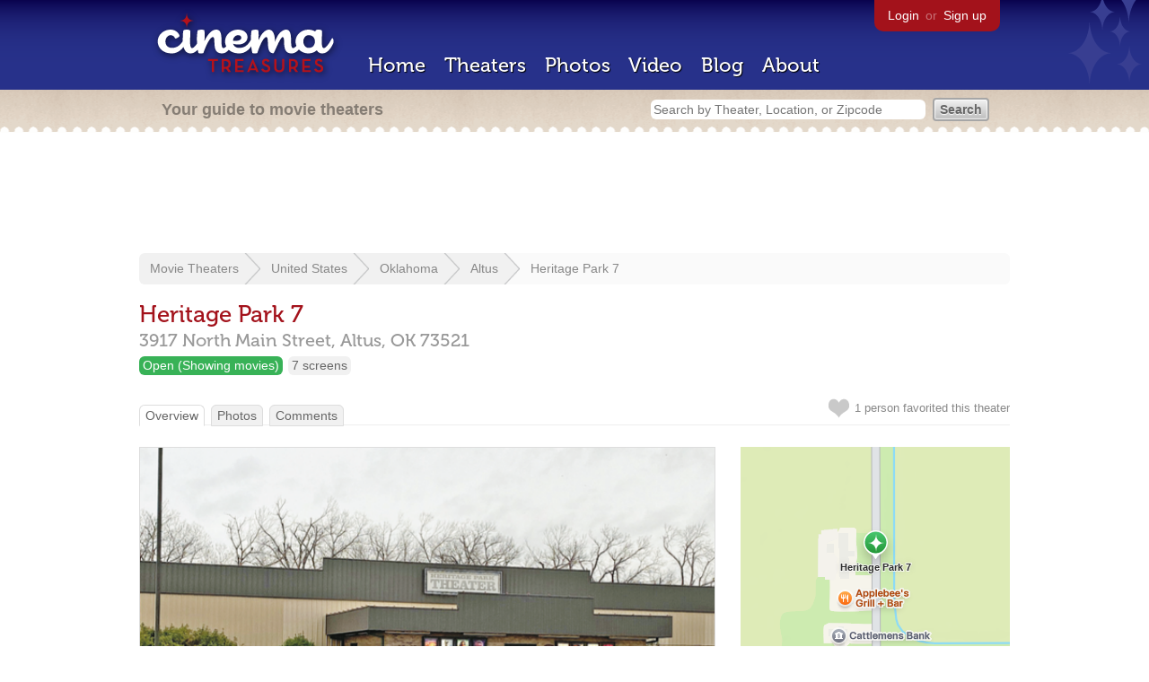

--- FILE ---
content_type: text/html; charset=utf-8
request_url: https://www.google.com/recaptcha/api2/aframe
body_size: 266
content:
<!DOCTYPE HTML><html><head><meta http-equiv="content-type" content="text/html; charset=UTF-8"></head><body><script nonce="pC4cNETth42QO58SfWqSsg">/** Anti-fraud and anti-abuse applications only. See google.com/recaptcha */ try{var clients={'sodar':'https://pagead2.googlesyndication.com/pagead/sodar?'};window.addEventListener("message",function(a){try{if(a.source===window.parent){var b=JSON.parse(a.data);var c=clients[b['id']];if(c){var d=document.createElement('img');d.src=c+b['params']+'&rc='+(localStorage.getItem("rc::a")?sessionStorage.getItem("rc::b"):"");window.document.body.appendChild(d);sessionStorage.setItem("rc::e",parseInt(sessionStorage.getItem("rc::e")||0)+1);localStorage.setItem("rc::h",'1768850498468');}}}catch(b){}});window.parent.postMessage("_grecaptcha_ready", "*");}catch(b){}</script></body></html>